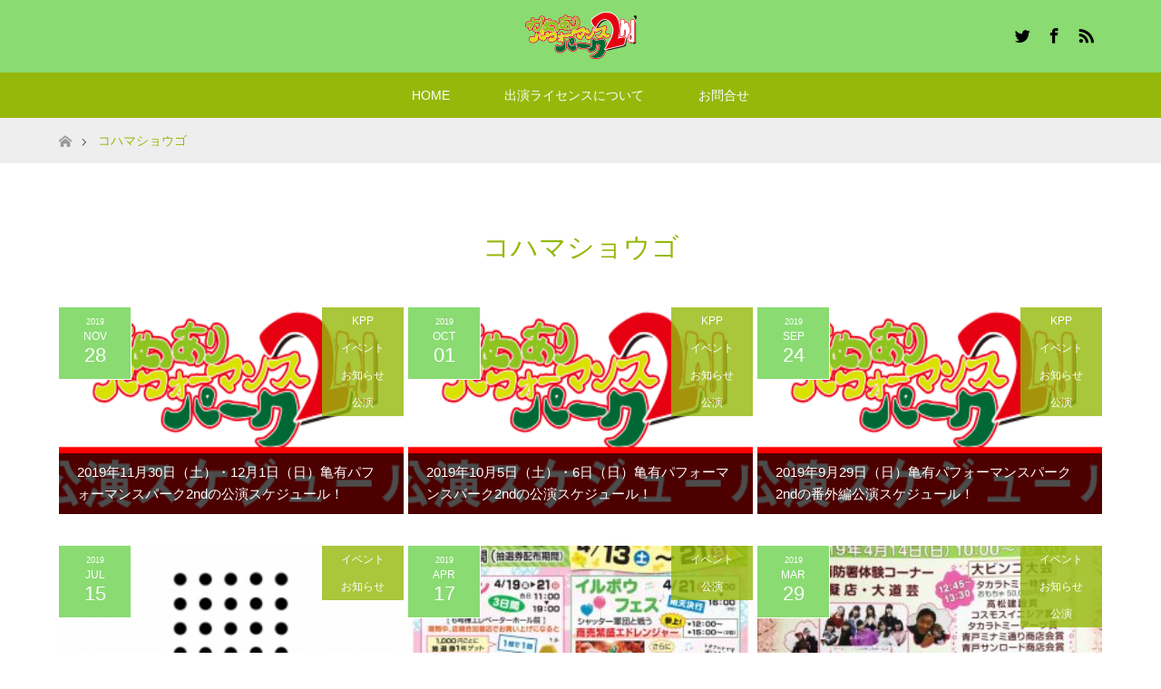

--- FILE ---
content_type: text/html; charset=UTF-8
request_url: https://kpp-s.net/tag/%E3%82%B3%E3%83%8F%E3%83%9E%E3%82%B7%E3%83%A7%E3%82%A6%E3%82%B4
body_size: 9279
content:
<!DOCTYPE html>
<html class="pc" lang="ja" id="arve">
<head prefix="og: http://ogp.me/ns# fb: http://ogp.me/ns/fb#">
<meta charset="UTF-8">
<!--[if IE]><meta http-equiv="X-UA-Compatible" content="IE=edge"><![endif]-->
<meta name="viewport" content="width=device-width">
<title>コハマショウゴに関する記事一覧</title>
<meta name="description" content="亀有パフォーマンスパーク関連情報はもちろん！亀有の情報や出演情報などをお知らせ！随時出演者も募集中！">
<meta property="og:type" content="website">
<meta property="og:url" content="https://kpp-s.net/tag/%E3%82%B3%E3%83%8F%E3%83%9E%E3%82%B7%E3%83%A7%E3%82%A6%E3%82%B4">
<meta property="og:title" content="コハマショウゴ &#8211; 亀有パフォーマンスパーク2nd">
<meta property="og:description" content="亀有パフォーマンスパーク関連情報はもちろん！亀有の情報や出演情報などをお知らせ！随時出演者も募集中！">
<meta property="og:site_name" content="亀有パフォーマンスパーク2nd">
<meta property="og:image" content="https://kpp-s.net/wp-content/themes/maxx_tcd043/img/common/no_image2.gif">
<meta property="og:image:secure_url" content="https://kpp-s.net/wp-content/themes/maxx_tcd043/img/common/no_image2.gif"> 
<meta property="og:image:width" content="380"> 
<meta property="og:image:height" content="230">
<meta name="twitter:card" content="summary">
<meta name="twitter:site" content="@kpp_tt">
<meta name="twitter:creator" content="kpp_tt">
<meta name="twitter:title" content="コハマショウゴ &#8211; 亀有パフォーマンスパーク2nd">
<meta property="twitter:description" content="亀有パフォーマンスパーク関連情報はもちろん！亀有の情報や出演情報などをお知らせ！随時出演者も募集中！">
<link rel="pingback" href="https://kpp-s.net/xmlrpc.php">
<link rel='dns-prefetch' href='//s.w.org' />
<link rel="alternate" type="application/rss+xml" title="亀有パフォーマンスパーク2nd &raquo; フィード" href="https://kpp-s.net/feed" />
<link rel="alternate" type="application/rss+xml" title="亀有パフォーマンスパーク2nd &raquo; コメントフィード" href="https://kpp-s.net/comments/feed" />
<link rel="alternate" type="application/rss+xml" title="亀有パフォーマンスパーク2nd &raquo; コハマショウゴ タグのフィード" href="https://kpp-s.net/tag/%e3%82%b3%e3%83%8f%e3%83%9e%e3%82%b7%e3%83%a7%e3%82%a6%e3%82%b4/feed" />
<!-- This site uses the Google Analytics by MonsterInsights plugin v7.10.0 - Using Analytics tracking - https://www.monsterinsights.com/ -->
<script type="text/javascript" data-cfasync="false">
	var mi_version         = '7.10.0';
	var mi_track_user      = true;
	var mi_no_track_reason = '';
	
	var disableStr = 'ga-disable-UA-62592609-1';

	/* Function to detect opted out users */
	function __gaTrackerIsOptedOut() {
		return document.cookie.indexOf(disableStr + '=true') > -1;
	}

	/* Disable tracking if the opt-out cookie exists. */
	if ( __gaTrackerIsOptedOut() ) {
		window[disableStr] = true;
	}

	/* Opt-out function */
	function __gaTrackerOptout() {
	  document.cookie = disableStr + '=true; expires=Thu, 31 Dec 2099 23:59:59 UTC; path=/';
	  window[disableStr] = true;
	}
	
	if ( mi_track_user ) {
		(function(i,s,o,g,r,a,m){i['GoogleAnalyticsObject']=r;i[r]=i[r]||function(){
			(i[r].q=i[r].q||[]).push(arguments)},i[r].l=1*new Date();a=s.createElement(o),
			m=s.getElementsByTagName(o)[0];a.async=1;a.src=g;m.parentNode.insertBefore(a,m)
		})(window,document,'script','//www.google-analytics.com/analytics.js','__gaTracker');

		__gaTracker('create', 'UA-62592609-1', 'auto');
		__gaTracker('set', 'forceSSL', true);
		__gaTracker('send','pageview');
	} else {
		console.log( "" );
		(function() {
			/* https://developers.google.com/analytics/devguides/collection/analyticsjs/ */
			var noopfn = function() {
				return null;
			};
			var noopnullfn = function() {
				return null;
			};
			var Tracker = function() {
				return null;
			};
			var p = Tracker.prototype;
			p.get = noopfn;
			p.set = noopfn;
			p.send = noopfn;
			var __gaTracker = function() {
				var len = arguments.length;
				if ( len === 0 ) {
					return;
				}
				var f = arguments[len-1];
				if ( typeof f !== 'object' || f === null || typeof f.hitCallback !== 'function' ) {
					console.log( 'Not running function __gaTracker(' + arguments[0] + " ....) because you are not being tracked. " + mi_no_track_reason );
					return;
				}
				try {
					f.hitCallback();
				} catch (ex) {

				}
			};
			__gaTracker.create = function() {
				return new Tracker();
			};
			__gaTracker.getByName = noopnullfn;
			__gaTracker.getAll = function() {
				return [];
			};
			__gaTracker.remove = noopfn;
			window['__gaTracker'] = __gaTracker;
					})();
		}
</script>
<!-- / Google Analytics by MonsterInsights -->
		<script type="text/javascript">
			window._wpemojiSettings = {"baseUrl":"https:\/\/s.w.org\/images\/core\/emoji\/11\/72x72\/","ext":".png","svgUrl":"https:\/\/s.w.org\/images\/core\/emoji\/11\/svg\/","svgExt":".svg","source":{"concatemoji":"https:\/\/kpp-s.net\/wp-includes\/js\/wp-emoji-release.min.js?ver=4.9.26"}};
			!function(e,a,t){var n,r,o,i=a.createElement("canvas"),p=i.getContext&&i.getContext("2d");function s(e,t){var a=String.fromCharCode;p.clearRect(0,0,i.width,i.height),p.fillText(a.apply(this,e),0,0);e=i.toDataURL();return p.clearRect(0,0,i.width,i.height),p.fillText(a.apply(this,t),0,0),e===i.toDataURL()}function c(e){var t=a.createElement("script");t.src=e,t.defer=t.type="text/javascript",a.getElementsByTagName("head")[0].appendChild(t)}for(o=Array("flag","emoji"),t.supports={everything:!0,everythingExceptFlag:!0},r=0;r<o.length;r++)t.supports[o[r]]=function(e){if(!p||!p.fillText)return!1;switch(p.textBaseline="top",p.font="600 32px Arial",e){case"flag":return s([55356,56826,55356,56819],[55356,56826,8203,55356,56819])?!1:!s([55356,57332,56128,56423,56128,56418,56128,56421,56128,56430,56128,56423,56128,56447],[55356,57332,8203,56128,56423,8203,56128,56418,8203,56128,56421,8203,56128,56430,8203,56128,56423,8203,56128,56447]);case"emoji":return!s([55358,56760,9792,65039],[55358,56760,8203,9792,65039])}return!1}(o[r]),t.supports.everything=t.supports.everything&&t.supports[o[r]],"flag"!==o[r]&&(t.supports.everythingExceptFlag=t.supports.everythingExceptFlag&&t.supports[o[r]]);t.supports.everythingExceptFlag=t.supports.everythingExceptFlag&&!t.supports.flag,t.DOMReady=!1,t.readyCallback=function(){t.DOMReady=!0},t.supports.everything||(n=function(){t.readyCallback()},a.addEventListener?(a.addEventListener("DOMContentLoaded",n,!1),e.addEventListener("load",n,!1)):(e.attachEvent("onload",n),a.attachEvent("onreadystatechange",function(){"complete"===a.readyState&&t.readyCallback()})),(n=t.source||{}).concatemoji?c(n.concatemoji):n.wpemoji&&n.twemoji&&(c(n.twemoji),c(n.wpemoji)))}(window,document,window._wpemojiSettings);
		</script>
		<style type="text/css">
img.wp-smiley,
img.emoji {
	display: inline !important;
	border: none !important;
	box-shadow: none !important;
	height: 1em !important;
	width: 1em !important;
	margin: 0 .07em !important;
	vertical-align: -0.1em !important;
	background: none !important;
	padding: 0 !important;
}
</style>
<link rel='stylesheet' id='style-css'  href='https://kpp-s.net/wp-content/themes/maxx_tcd043/style.css?ver=1.7' type='text/css' media='all' />
<link rel='stylesheet' id='child-pages-shortcode-css-css'  href='https://kpp-s.net/wp-content/plugins/child-pages-shortcode/css/child-pages-shortcode.min.css?ver=1.1.4' type='text/css' media='all' />
<link rel='stylesheet' id='dashicons-css'  href='https://kpp-s.net/wp-includes/css/dashicons.min.css?ver=4.9.26' type='text/css' media='all' />
<link rel='stylesheet' id='thickbox-css'  href='https://kpp-s.net/wp-includes/js/thickbox/thickbox.css?ver=4.9.26' type='text/css' media='all' />
<link rel='stylesheet' id='formzu_plugin_client-css'  href='https://kpp-s.net/wp-content/plugins/formzu-wp/css/formzu_plugin_client.css?ver=1713102886' type='text/css' media='all' />
<script type='text/javascript' src='https://kpp-s.net/wp-includes/js/jquery/jquery.js?ver=1.12.4'></script>
<script type='text/javascript' src='https://kpp-s.net/wp-includes/js/jquery/jquery-migrate.min.js?ver=1.4.1'></script>
<script type='text/javascript'>
/* <![CDATA[ */
var monsterinsights_frontend = {"js_events_tracking":"true","download_extensions":"doc,pdf,ppt,zip,xls,docx,pptx,xlsx","inbound_paths":"[]","home_url":"https:\/\/kpp-s.net","hash_tracking":"false"};
/* ]]> */
</script>
<script type='text/javascript' src='https://kpp-s.net/wp-content/plugins/google-analytics-for-wordpress/assets/js/frontend.min.js?ver=7.10.0'></script>
<script type='text/javascript' src='https://kpp-s.net/wp-content/plugins/child-pages-shortcode/js/child-pages-shortcode.min.js?ver=1.1.4'></script>
<link rel='https://api.w.org/' href='https://kpp-s.net/wp-json/' />
<meta name="google-site-verification" content="oL8SUcr0WhwVRHZbOemZAfsMBJ1i0IrU9fNOWYXHAnY" />
<link rel="stylesheet" href="https://kpp-s.net/wp-content/themes/maxx_tcd043/css/design-plus.css?ver=1.7">
<link rel="stylesheet" href="https://kpp-s.net/wp-content/themes/maxx_tcd043/css/sns-botton.css?ver=1.7">
<link rel="stylesheet" media="screen and (max-width:770px)" href="https://kpp-s.net/wp-content/themes/maxx_tcd043/css/responsive.css?ver=1.7">
<link rel="stylesheet" media="screen and (max-width:770px)" href="https://kpp-s.net/wp-content/themes/maxx_tcd043/css/footer-bar.css?ver=1.7">

<script src="https://kpp-s.net/wp-content/themes/maxx_tcd043/js/jquery.easing.1.3.js?ver=1.7"></script>
<script src="https://kpp-s.net/wp-content/themes/maxx_tcd043/js/jscript.js?ver=1.7"></script>
<script src="https://kpp-s.net/wp-content/themes/maxx_tcd043/js/footer-bar.js?ver=1.7"></script>
<script src="https://kpp-s.net/wp-content/themes/maxx_tcd043/js/comment.js?ver=1.7"></script>

<style type="text/css">
body, input, textarea { font-family: Arial, "Hiragino Kaku Gothic ProN", "ヒラギノ角ゴ ProN W3", "メイリオ", Meiryo, sans-serif; }
.rich_font { font-family: Arial, "Hiragino Kaku Gothic ProN", "ヒラギノ角ゴ ProN W3", "メイリオ", Meiryo, sans-serif; font-weight: normal; }

body { font-size:15px; }

.pc #header .logo { font-size:24px; }
.mobile #header .logo { font-size:18px; }
#footer_logo .logo { font-size:24px; }

#header_images .grid-item .image img, .index_box_list .image img, #index_blog_list li .image img, #post_list li .image img, #related_post li a.image img, .styled_post_list1 .image img, #program_list .program .image img, ul.banner_list1 li .image img, ul.banner_list2 li .image img, .footer_banner .image img, .header_image .image img {
-webkit-transform: scale(1);
-webkit-transition-property: opacity, scale, -webkit-transform;
-webkit-transition: 0.35s;
-moz-transform: scale(1);
-moz-transition-property: opacity, scale, -moz-transform;
-moz-transition: 0.35s;
-ms-transform: scale(1);
-ms-transition-property: opacity, scale, -ms-transform;
-ms-transition: 0.35s;
-o-transform: scale(1);
-o-transition-property: opacity, scale, -o-transform;
-o-transition: 0.35s;
transform: scale(1);
transition-property: opacity, scale, -webkit-transform;
transition: 0.35s;
-webkit-backface-visibility:hidden; backface-visibility:hidden;
}
#header_images .grid-item .image:hover img, .index_box_list .image:hover img, #index_blog_list li .image:hover img, #post_list li .image:hover img, #related_post li a.image:hover img, .styled_post_list1 .image:hover img, #program_list .program .image:hover img, ul.banner_list1 li .image:hover img, ul.banner_list2 li .image:hover img, .footer_banner .image:hover img, .header_image .image:hover img {
 -webkit-transform: scale(1.2); -moz-transform: scale(1.2); -ms-transform: scale(1.2); -o-transform: scale(1.2); transform: scale(1.2);
}
#header_images .grid-item .image:hover, .index_box_list .image:hover, #index_content2 .index_box_list .image:hover, #program_list .program .image:hover, ul.banner_list1 li .image:hover, ul.banner_list2 li .image:hover, .footer_banner .image:hover, .header_image .image:hover {
  background: #95B80B;
}

#archive_headline { font-size:30px; }
#archive_desc { font-size:15px; }


a:hover, #comment_header ul li a:hover, #header_logo .logo a:hover, #header_social_link li:hover:before, #footer_social_link li:hover:before, #bread_crumb li.home a:hover:before, #bread_crumb li a:hover, #bread_crumb li.last, #bread_crumb li.last a,
.pc #return_top a:hover:before, #footer_top a:hover, .footer_menu li:first-child a, .footer_menu li:only-child a, .side_headline, .color_headline,
#post_list a:hover .title, .styled_post_list1 .date, .program_header .program_category_subtitle
{ color:#95B80B; }

.pc #header_bottom, .pc #global_menu ul ul a:hover, .pc #global_menu > ul > li.active > a, .pc #global_menu li.current-menu-item > a,
.next_page_link a:hover, .page_navi a:hover, .collapse_category_list li a:hover, .index_archive_link a:hover, .slick-arrow:hover, #header_logo_index .link:hover,
#previous_next_post a:hover, .page_navi span.current, .page_navi p.back a:hover, .mobile #global_menu li a:hover,
#wp-calendar td a:hover, #wp-calendar #prev a:hover, #wp-calendar #next a:hover, .widget_search #search-btn input:hover, .widget_search #searchsubmit:hover, .google_search #searchsubmit:hover, .footer_widget.google_search #searchsubmit:hover,
#submit_comment:hover, #comment_header ul li a:hover, #comment_header ul li.comment_switch_active a, #comment_header #comment_closed p, #post_pagination a:hover, #post_pagination p, #footer_bottom, .footer_banner .image:hover, .mobile .footer_menu a:hover, .mobile #footer_menu_bottom li a:hover,
.program_header .program_category_title, .page_content_header .headline , .page_map_info .button:hover
{ background-color:#95B80B; }

.pc #header_top, .pc #global_menu ul ul a, .mobile #header, #footer_top, li.date2, #previous_next_post a, .page_navi a,
.collapse_category_list li a, .widget_search #search-btn input, .widget_search #searchsubmit, .google_search #searchsubmit, #post_pagination a,
#header_images .grid-item .image, #program_list li, .program_header, #program_list .program, ul.banner_list1 li, ul.banner_list2, #footer_banners, .mobile #related_post .headline, .mobile #comment_headline, .pc #global_menu > ul > li > a:hover
{ background-color:#8ADB72; }

.pc #header_logo .logo a, #header_social_link li:before, .footer_headline, #footer_top, #footer_top a { color:#000000; }
#index_content2 .index_box_list .box3_text .image:before { color:#262626; }
#comment_textarea textarea:focus, #guest_info input:focus, #comment_header ul li a:hover, #comment_header ul li.comment_switch_active a, #comment_header #comment_closed p
{ border-color:#95B80B; }

#comment_header ul li.comment_switch_active a:after, #comment_header #comment_closed p:after
{ border-color:#95B80B transparent transparent transparent; }

.pc .header_fix #header, .mobile .header_fix #header { opacity:0.8; }

.post_content a, .custom-html-widget a, .custom-html-widget a:hover { color:#FF4001; }


#site_loader_spinner { border:4px solid rgba(149,184,11,0.2); border-top-color:#95B80B; }
li.category2 a { background:rgba(149,184,11,0.8); }

#return_top a { background:rgba(138,219,114,0.8); }
#return_top a:hover { background:rgba(138,219,114,0.9); }
.mobile #return_top.bottom a { background:rgba(138,219,114,1) !important; }
.collapse_category_list .children li a { background:rgba(138,219,114,0.8); }
.collapse_category_list .children li a:hover { background:#95B80B; }

#footer_banner_1 .image .footer_banner_headline { font-size:24px; color:#FF4001; }
#footer_banner_1 .image:hover .footer_banner_headline { color:#FFFFFF; }
#footer_banner_1 .image:hover img { opacity:0.5; }
#footer_banner_2 .image .footer_banner_headline { font-size:24px; color:#FF4001; }
#footer_banner_2 .image:hover .footer_banner_headline { color:#FFFFFF; }
#footer_banner_2 .image:hover img { opacity:0.5; }
#footer_banner_3 .image .footer_banner_headline { font-size:24px; color:#FF4001; }
#footer_banner_3 .image:hover .footer_banner_headline { color:#FFFFFF; }
#footer_banner_3 .image:hover img { opacity:0.5; }


</style>


<meta data-pso-pv="1.2.1" data-pso-pt="archive" data-pso-th="961546d43b53176ffb3d5dfb53c412c7"></head>
<body id="body" class="archive tag tag-521">

<div id="site_loader_overlay">
 <div id="site_loader_spinner"></div>
</div>
<div id="site_wrap">

 <div id="header">
  <div id="header_top">
   <div id="header_top_inner" class="header_inner">
    <div id="header_logo">
     <div id="logo_image">
 <h1 class="logo">
  <a href="https://kpp-s.net/" title="亀有パフォーマンスパーク2nd" data-label="亀有パフォーマンスパーク2nd"><img class="h_logo" src="https://kpp-s.net/wp-content/uploads/2023/09/2023_kpprogo.png?1768960751" alt="亀有パフォーマンスパーク2nd" title="亀有パフォーマンスパーク2nd" /></a>
 </h1>
</div>
    </div>

        <!-- social button -->
    <ul class="clearfix" id="header_social_link">
          <li class="twitter"><a href="https://twitter.com/kpp_tt" target="_blank">Twitter</a></li>
               <li class="facebook"><a href="https://www.facebook.com/pages/亀有パフォーマンスパーク/389382217758059" target="_blank">Facebook</a></li>
                    <li class="rss"><a href="https://kpp-s.net/feed" target="_blank">RSS</a></li>
         </ul>
    
   </div>
  </div><!-- END #header_top -->

    <div id="header_bottom">
   <div id="header_bottom_inner" class="header_inner">
    <a href="#" class="menu_button"><span>menu</span></a>
    <div id="global_menu">
     <ul id="menu-n_kpp2nd_m" class="menu"><li id="menu-item-3183" class="menu-item menu-item-type-custom menu-item-object-custom menu-item-home menu-item-3183"><a href="https://kpp-s.net">HOME</a></li>
<li id="menu-item-3205" class="menu-item menu-item-type-post_type menu-item-object-page menu-item-3205"><a href="https://kpp-s.net/license.html">出演ライセンスについて</a></li>
<li id="menu-item-2651" class="menu-item menu-item-type-post_type menu-item-object-page menu-item-has-children menu-item-2651"><a href="https://kpp-s.net/contact.html">お問合せ</a>
<ul class="sub-menu">
	<li id="menu-item-3246" class="menu-item menu-item-type-post_type menu-item-object-page menu-item-3246"><a href="https://kpp-s.net/contact/faq.html">よくある質問</a></li>
</ul>
</li>
</ul>    </div>
   </div>
  </div><!-- END #header_bottom -->
  
 </div><!-- END #header -->

 <div id="main_contents" class="clearfix">


<div id="bread_crumb">

<ul class="clearfix" itemscope itemtype="http://schema.org/BreadcrumbList">
 <li itemprop="itemListElement" itemscope itemtype="http://schema.org/ListItem" class="home"><a itemprop="item" href="https://kpp-s.net/"><span itemprop="name">ホーム</span></a><meta itemprop="position" content="1" /></li>

 <li itemprop="itemListElement" itemscope itemtype="http://schema.org/ListItem" class="last"><span itemprop="name">コハマショウゴ</span><meta itemprop="position" content="2" /></li>

</ul>
</div>

<div id="main_col">

 <div id="archive_header">

  <h2 id="archive_headline" class="rich_font color_headline">コハマショウゴ</h2>
 
 
 </div><!-- END #archive_header -->

  <ol class="clearfix" id="post_list">
    <li class="clearfix">
   <a class="image" href="https://kpp-s.net/info/2899.html" title="2019年11月30日（土）・12月1日（日）亀有パフォーマンスパーク2ndの公演スケジュール！">
     <img width="280" height="151" src="https://kpp-s.net/wp-content/uploads/2019/02/2019_2ks_bnner-280x151.png" class="attachment-size2 size-size2 wp-post-image" alt="" />     <h3 class="title" href="https://kpp-s.net/info/2899.html"><span>2019年11月30日（土）・12月1日（日）亀有パフォーマンスパーク2ndの公演スケジュール！</span></h3>
   </a>
      <ul class="meta clearfix">
    <li class="date date2"><time class="entry-date updated" datetime="2019-11-28T23:21:18+00:00"><span class="entry-date-year">2019</span><span class="entry-date-month">Nov</span><span class="entry-date-day">28</span></time></li>    <li class="category category2"><a href="https://kpp-s.net/category/info/kpp">KPP</a><a href="https://kpp-s.net/category/events">イベント</a><a href="https://kpp-s.net/category/info">お知らせ</a><a href="https://kpp-s.net/category/performance">公演</a></li>   </ul>
     </li>
    <li class="clearfix">
   <a class="image" href="https://kpp-s.net/info/2873.html" title="2019年10月5日（土）・6日（日）亀有パフォーマンスパーク2ndの公演スケジュール！">
     <img width="280" height="151" src="https://kpp-s.net/wp-content/uploads/2019/02/2019_2ks_bnner-280x151.png" class="attachment-size2 size-size2 wp-post-image" alt="" />     <h3 class="title" href="https://kpp-s.net/info/2873.html"><span>2019年10月5日（土）・6日（日）亀有パフォーマンスパーク2ndの公演スケジュール！</span></h3>
   </a>
      <ul class="meta clearfix">
    <li class="date date2"><time class="entry-date updated" datetime="2019-10-01T14:29:34+00:00"><span class="entry-date-year">2019</span><span class="entry-date-month">Oct</span><span class="entry-date-day">01</span></time></li>    <li class="category category2"><a href="https://kpp-s.net/category/info/kpp">KPP</a><a href="https://kpp-s.net/category/events">イベント</a><a href="https://kpp-s.net/category/info">お知らせ</a><a href="https://kpp-s.net/category/performance">公演</a></li>   </ul>
     </li>
    <li class="clearfix">
   <a class="image" href="https://kpp-s.net/info/2864.html" title="2019年9月29日（日）亀有パフォーマンスパーク2ndの番外編公演スケジュール！">
     <img width="280" height="151" src="https://kpp-s.net/wp-content/uploads/2019/02/2019_2ks_bnner-280x151.png" class="attachment-size2 size-size2 wp-post-image" alt="" />     <h3 class="title" href="https://kpp-s.net/info/2864.html"><span>2019年9月29日（日）亀有パフォーマンスパーク2ndの番外編公演スケジュール！</span></h3>
   </a>
      <ul class="meta clearfix">
    <li class="date date2"><time class="entry-date updated" datetime="2019-09-27T00:24:15+00:00"><span class="entry-date-year">2019</span><span class="entry-date-month">Sep</span><span class="entry-date-day">24</span></time></li>    <li class="category category2"><a href="https://kpp-s.net/category/info/kpp">KPP</a><a href="https://kpp-s.net/category/events">イベント</a><a href="https://kpp-s.net/category/info">お知らせ</a><a href="https://kpp-s.net/category/performance">公演</a></li>   </ul>
     </li>
    <li class="clearfix animation_element">
   <a class="image" href="https://kpp-s.net/info/2820.html" title="2019年7月20日（土）・21日コジマルシェ！公演のお知らせ！＜修正版・追記＞">
     <img width="280" height="210" src="https://kpp-s.net/wp-content/uploads/2018/07/CozyMARCHE_logo-300x300-280x210.png" class="attachment-size2 size-size2 wp-post-image" alt="" srcset="https://kpp-s.net/wp-content/uploads/2018/07/CozyMARCHE_logo-300x300-280x210.png 280w, https://kpp-s.net/wp-content/uploads/2018/07/CozyMARCHE_logo-300x300-150x112.png 150w" sizes="(max-width: 280px) 100vw, 280px" />     <h3 class="title" href="https://kpp-s.net/info/2820.html"><span>2019年7月20日（土）・21日コジマルシェ！公演のお知らせ！＜修正版・追記＞</span></h3>
   </a>
      <ul class="meta clearfix">
    <li class="date date2"><time class="entry-date updated" datetime="2019-07-21T06:46:49+00:00"><span class="entry-date-year">2019</span><span class="entry-date-month">Jul</span><span class="entry-date-day">15</span></time></li>    <li class="category category2"><a href="https://kpp-s.net/category/events">イベント</a><a href="https://kpp-s.net/category/info">お知らせ</a></li>   </ul>
     </li>
    <li class="clearfix animation_element">
   <a class="image" href="https://kpp-s.net/events/2766.html" title="小島町二丁目団地店舗会！ 2019イルボウステージ開催！">
     <img width="280" height="210" src="https://kpp-s.net/wp-content/uploads/2019/04/B2Poster2019_kojima2-280x210.jpg" class="attachment-size2 size-size2 wp-post-image" alt="" srcset="https://kpp-s.net/wp-content/uploads/2019/04/B2Poster2019_kojima2-280x210.jpg 280w, https://kpp-s.net/wp-content/uploads/2019/04/B2Poster2019_kojima2-150x112.jpg 150w" sizes="(max-width: 280px) 100vw, 280px" />     <h3 class="title" href="https://kpp-s.net/events/2766.html"><span>小島町二丁目団地店舗会！ 2019イルボウステージ開催！</span></h3>
   </a>
      <ul class="meta clearfix">
    <li class="date date2"><time class="entry-date updated" datetime="2019-04-17T15:40:50+00:00"><span class="entry-date-year">2019</span><span class="entry-date-month">Apr</span><span class="entry-date-day">17</span></time></li>    <li class="category category2"><a href="https://kpp-s.net/category/events">イベント</a><a href="https://kpp-s.net/category/performance">公演</a></li>   </ul>
     </li>
    <li class="clearfix animation_element">
   <a class="image" href="https://kpp-s.net/info/2741.html" title="青戸サンロード商店会 交通安全春の歩行者天国春まつり！開催！">
     <img width="280" height="210" src="https://kpp-s.net/wp-content/uploads/2019/03/55816546_801169010251056_308544222842060800_n-280x210.jpg" class="attachment-size2 size-size2 wp-post-image" alt="" srcset="https://kpp-s.net/wp-content/uploads/2019/03/55816546_801169010251056_308544222842060800_n-280x210.jpg 280w, https://kpp-s.net/wp-content/uploads/2019/03/55816546_801169010251056_308544222842060800_n-150x112.jpg 150w" sizes="(max-width: 280px) 100vw, 280px" />     <h3 class="title" href="https://kpp-s.net/info/2741.html"><span>青戸サンロード商店会 交通安全春の歩行者天国春まつり！開催！</span></h3>
   </a>
      <ul class="meta clearfix">
    <li class="date date2"><time class="entry-date updated" datetime="2019-04-13T15:04:49+00:00"><span class="entry-date-year">2019</span><span class="entry-date-month">Mar</span><span class="entry-date-day">29</span></time></li>    <li class="category category2"><a href="https://kpp-s.net/category/events">イベント</a><a href="https://kpp-s.net/category/info">お知らせ</a><a href="https://kpp-s.net/category/performance">公演</a></li>   </ul>
     </li>
    <li class="clearfix animation_element">
   <a class="image" href="https://kpp-s.net/info/2736.html" title="2019年4月6日（土）・7日（日）亀有パフォーマンスパーク2ndの公演スケジュール！">
     <img width="280" height="151" src="https://kpp-s.net/wp-content/uploads/2019/02/2019_2ks_bnner-280x151.png" class="attachment-size2 size-size2 wp-post-image" alt="" />     <h3 class="title" href="https://kpp-s.net/info/2736.html"><span>2019年4月6日（土）・7日（日）亀有パフォーマンスパーク2ndの公演スケジュール！</span></h3>
   </a>
      <ul class="meta clearfix">
    <li class="date date2"><time class="entry-date updated" datetime="2019-04-03T12:48:07+00:00"><span class="entry-date-year">2019</span><span class="entry-date-month">Mar</span><span class="entry-date-day">28</span></time></li>    <li class="category category2"><a href="https://kpp-s.net/category/info/kpp">KPP</a><a href="https://kpp-s.net/category/info">お知らせ</a><a href="https://kpp-s.net/category/performance">公演</a></li>   </ul>
     </li>
    <li class="clearfix animation_element">
   <a class="image" href="https://kpp-s.net/events/2707.html" title="おいでよ亀有！2019ウィンターフェスティバル開催！">
     <img width="280" height="210" src="https://kpp-s.net/wp-content/uploads/2019/01/winterfes2019_B3_ol_RGB1460x1032-280x210.jpg" class="attachment-size2 size-size2 wp-post-image" alt="" srcset="https://kpp-s.net/wp-content/uploads/2019/01/winterfes2019_B3_ol_RGB1460x1032-280x210.jpg 280w, https://kpp-s.net/wp-content/uploads/2019/01/winterfes2019_B3_ol_RGB1460x1032-150x112.jpg 150w" sizes="(max-width: 280px) 100vw, 280px" />     <h3 class="title" href="https://kpp-s.net/events/2707.html"><span>おいでよ亀有！2019ウィンターフェスティバル開催！</span></h3>
   </a>
      <ul class="meta clearfix">
    <li class="date date2"><time class="entry-date updated" datetime="2019-01-30T02:02:25+00:00"><span class="entry-date-year">2019</span><span class="entry-date-month">Jan</span><span class="entry-date-day">30</span></time></li>    <li class="category category2"><a href="https://kpp-s.net/category/events">イベント</a></li>   </ul>
     </li>
    <li class="clearfix animation_element">
   <a class="image" href="https://kpp-s.net/info/2626.html" title="2018年12月1日（土）・2日（日）亀有パフォーマンスパーク公演スケジュール！">
     <img width="280" height="210" src="https://kpp-s.net/wp-content/uploads/2015/05/kpp_p-280x210.png" class="attachment-size2 size-size2 wp-post-image" alt="" srcset="https://kpp-s.net/wp-content/uploads/2015/05/kpp_p-280x210.png 280w, https://kpp-s.net/wp-content/uploads/2015/05/kpp_p-150x112.png 150w" sizes="(max-width: 280px) 100vw, 280px" />     <h3 class="title" href="https://kpp-s.net/info/2626.html"><span>2018年12月1日（土）・2日（日）亀有パフォーマンスパーク公演スケジュール！</span></h3>
   </a>
      <ul class="meta clearfix">
    <li class="date date2"><time class="entry-date updated" datetime="2018-11-29T13:55:21+00:00"><span class="entry-date-year">2018</span><span class="entry-date-month">Nov</span><span class="entry-date-day">29</span></time></li>    <li class="category category2"><a href="https://kpp-s.net/category/info/kpp">KPP</a><a href="https://kpp-s.net/category/events">イベント</a><a href="https://kpp-s.net/category/info">お知らせ</a></li>   </ul>
     </li>
    <li class="clearfix animation_element">
   <a class="image" href="https://kpp-s.net/info/2491.html" title="2018年10月6日（土）・7日（日）亀有パフォーマンスパーク公演スケジュール！">
     <img width="280" height="210" src="https://kpp-s.net/wp-content/uploads/2015/05/kpp_p-280x210.png" class="attachment-size2 size-size2 wp-post-image" alt="" srcset="https://kpp-s.net/wp-content/uploads/2015/05/kpp_p-280x210.png 280w, https://kpp-s.net/wp-content/uploads/2015/05/kpp_p-150x112.png 150w" sizes="(max-width: 280px) 100vw, 280px" />     <h3 class="title" href="https://kpp-s.net/info/2491.html"><span>2018年10月6日（土）・7日（日）亀有パフォーマンスパーク公演スケジュール！</span></h3>
   </a>
      <ul class="meta clearfix">
    <li class="date date2"><time class="entry-date updated" datetime="2018-10-03T12:07:59+00:00"><span class="entry-date-year">2018</span><span class="entry-date-month">Oct</span><span class="entry-date-day">03</span></time></li>    <li class="category category2"><a href="https://kpp-s.net/category/info/kpp">KPP</a><a href="https://kpp-s.net/category/info">お知らせ</a><a href="https://kpp-s.net/category/performance">公演</a></li>   </ul>
     </li>
   </ol><!-- END #post_list -->
 
 <div class="page_navi clearfix">
<ul class='page-numbers'>
	<li><span aria-current='page' class='page-numbers current'>1</span></li>
	<li><a class='page-numbers' href='https://kpp-s.net/tag/%E3%82%B3%E3%83%8F%E3%83%9E%E3%82%B7%E3%83%A7%E3%82%A6%E3%82%B4/page/2'>2</a></li>
	<li><a class='page-numbers' href='https://kpp-s.net/tag/%E3%82%B3%E3%83%8F%E3%83%9E%E3%82%B7%E3%83%A7%E3%82%A6%E3%82%B4/page/3'>3</a></li>
	<li><a class='page-numbers' href='https://kpp-s.net/tag/%E3%82%B3%E3%83%8F%E3%83%9E%E3%82%B7%E3%83%A7%E3%82%A6%E3%82%B4/page/4'>4</a></li>
	<li><a class='page-numbers' href='https://kpp-s.net/tag/%E3%82%B3%E3%83%8F%E3%83%9E%E3%82%B7%E3%83%A7%E3%82%A6%E3%82%B4/page/5'>5</a></li>
	<li><a class="next page-numbers" href="https://kpp-s.net/tag/%E3%82%B3%E3%83%8F%E3%83%9E%E3%82%B7%E3%83%A7%E3%82%A6%E3%82%B4/page/2">&raquo;</a></li>
</ul>

</div>

</div><!-- END #main_col -->


 </div><!-- END #main_contents -->


 <div id="return_top">
  <a href="#body"><span>PAGE TOP</span></a>
 </div><!-- END #return_top -->

 <div id="footer_top">
  <div id="footer_top_inner">

      
   <div id="footer_widget">
    <div class="widget footer_widget widget_text" id="text-3">
<h3 class="footer_headline">亀有の商店街サイトリンク</h3>			<div class="textwidget"><ul>
<li><a href="http://yydotto.com/lirio/" target="_blank">亀有リリオ商店会</a></li>
<li><a href="http://www.kamijuku.com" target="_blank">亀有上宿商店会</a></li>
<li><a href="http://www.kameari-chuo.net" target="_blank">亀有中央商店街振興組合</a></li>
<li><a href="http://yydotto.com/kameshoukyou/shoutengai/ichibangai.html" target="_blank">亀有北口一番街商店会</a></li>
<li><a href="http://yydotto.com/kameshoukyou/shoutengai/nakadoori.html" target="_blank">亀有北口中通り商店街振興組合</a></li>
<li><a href="http://www.kochikame.net" target="_blank">亀有北口商店会</a></li>
<li><a href="http://www.youroad.com" target="_blank">亀有銀座商店街振興組合（ゆうろーど）</a></li>
<li><a href="http://yydotto.com/kameshoukyou/" target="_blank">亀有地区商店街協議会</a></li>
</ul>
</div>
		</div>
<div class="widget footer_widget widget_text" id="text-6">
<h3 class="footer_headline">公共施設のリンク</h3>			<div class="textwidget"><ul>
<li><a href="http://www.city.katsushika.lg.jp/index.html" target="_blank">葛飾区役所</a></li>
<li><a href="http://www.katsushika-kanko.com" target="_blank">かつまるガイド</a></li>
<li><a href="http://www.katsushika-kanko.com/tora/" target="_blank">葛飾柴又寅さん記念館</a></li>
</ul></div>
		</div>
<div class="widget footer_widget widget_text" id="text-10">
<h3 class="footer_headline">協力リンク</h3>			<div class="textwidget"><ul>
<li><a href="http://www.kojima2.com" target="_blank">江戸川区西葛西小島町二丁目団地店舗会</a></li>
<li><a href="http://recycle-asobo.org/cozymarche.html" target="_blank">リサイクル団体　ASOBO会</a></li>
<li><a href="http://www.ario-kameari.jp/web/" target="_blank">アリオ亀有</a></li>
</ul></div>
		</div>
   </div>

      
   <!-- footer logo -->
   <div id="footer_logo">
    <div class="logo_area">
 <p class="logo"><a href="https://kpp-s.net/" title="亀有パフォーマンスパーク2nd"><img class="f_logo" src="https://kpp-s.net/wp-content/uploads/2023/09/2023_kpprogo.png?1768960751" alt="亀有パフォーマンスパーク2nd" title="亀有パフォーマンスパーク2nd" /></a></p>
</div>
   </div>

   
      <!-- social button -->
   <ul class="clearfix" id="footer_social_link">
        <li class="twitter"><a href="https://twitter.com/kpp_tt" target="_blank">Twitter</a></li>
            <li class="facebook"><a href="https://www.facebook.com/pages/亀有パフォーマンスパーク/389382217758059" target="_blank">Facebook</a></li>
                <li class="rss"><a href="https://kpp-s.net/feed" target="_blank">RSS</a></li>
       </ul>
   
  </div><!-- END #footer_top_inner -->
 </div><!-- END #footer_top -->

 <div id="footer_bottom">
  <div id="footer_bottom_inner" class="clearfix">

   <p id="copyright">Copyright &copy;&nbsp; <a href="https://kpp-s.net/">亀有パフォーマンスパーク2nd</a></p>

  </div><!-- END #footer_bottom_inner -->
 </div><!-- END #footer_bottom -->


</div><!-- #site_wrap -->

<script>

jQuery(document).ready(function($){
    function after_load() {
        $('#site_loader_spinner').delay(300).fadeOut(600);
    $('#site_loader_overlay').delay(600).fadeOut(900);
    $('#site_wrap').css('display', 'block');
    
    if ($('.animation_element').size()) {
      $(window).on('load scroll resize', function(){
        $('.animation_element:not(.active)').each(function(){
          var setThis = $(this);
          var elmTop = setThis.offset().top;
          var elmHeight = setThis.height();
          var scrTop = $(window).scrollTop();
          var winHeight = $(window).height();
          if (scrTop > elmTop - winHeight){
            setThis.addClass('active');
          }
        });
      }).trigger('resize');
    }

		$(window).trigger('resize');
  }

  $(window).load(function () {
    after_load();
  });

  setTimeout(function(){
    if( $('#site_loader_overlay').is(':visible') ) {
      after_load();
    }
  }, 3000);

  
});
</script>


<script type='text/javascript'>
/* <![CDATA[ */
var thickboxL10n = {"next":"\u6b21\u3078 >","prev":"< \u524d\u3078","image":"\u753b\u50cf","of":"\/","close":"\u9589\u3058\u308b","noiframes":"\u3053\u306e\u6a5f\u80fd\u3067\u306f iframe \u304c\u5fc5\u8981\u3067\u3059\u3002\u73fe\u5728 iframe \u3092\u7121\u52b9\u5316\u3057\u3066\u3044\u308b\u304b\u3001\u5bfe\u5fdc\u3057\u3066\u3044\u306a\u3044\u30d6\u30e9\u30a6\u30b6\u30fc\u3092\u4f7f\u3063\u3066\u3044\u308b\u3088\u3046\u3067\u3059\u3002","loadingAnimation":"https:\/\/kpp-s.net\/wp-includes\/js\/thickbox\/loadingAnimation.gif"};
/* ]]> */
</script>
<script type='text/javascript' src='https://kpp-s.net/wp-includes/js/thickbox/thickbox.js?ver=3.1-20121105'></script>
<script type='text/javascript' src='https://kpp-s.net/wp-content/plugins/formzu-wp/js/trim_formzu_fixed_widget_layer.js?ver=1713102886'></script>
<script type='text/javascript' src='https://kpp-s.net/wp-content/plugins/formzu-wp/js/formzu_resize_thickbox.js?ver=1713102886'></script>
<script type='text/javascript' src='https://kpp-s.net/wp-includes/js/wp-embed.min.js?ver=4.9.26'></script>
</body>
</html>


--- FILE ---
content_type: text/plain
request_url: https://www.google-analytics.com/j/collect?v=1&_v=j102&a=388913872&t=pageview&_s=1&dl=https%3A%2F%2Fkpp-s.net%2Ftag%2F%25E3%2582%25B3%25E3%2583%258F%25E3%2583%259E%25E3%2582%25B7%25E3%2583%25A7%25E3%2582%25A6%25E3%2582%25B4&ul=en-us%40posix&dt=%E3%82%B3%E3%83%8F%E3%83%9E%E3%82%B7%E3%83%A7%E3%82%A6%E3%82%B4%E3%81%AB%E9%96%A2%E3%81%99%E3%82%8B%E8%A8%98%E4%BA%8B%E4%B8%80%E8%A6%A7&sr=1280x720&vp=1280x720&_u=YEBAAUABCAAAACAAI~&jid=538483074&gjid=800158769&cid=245615561.1768960753&tid=UA-62592609-1&_gid=2120518392.1768960753&_r=1&_slc=1&z=566678640
body_size: -448
content:
2,cG-QN2EFP8SF0